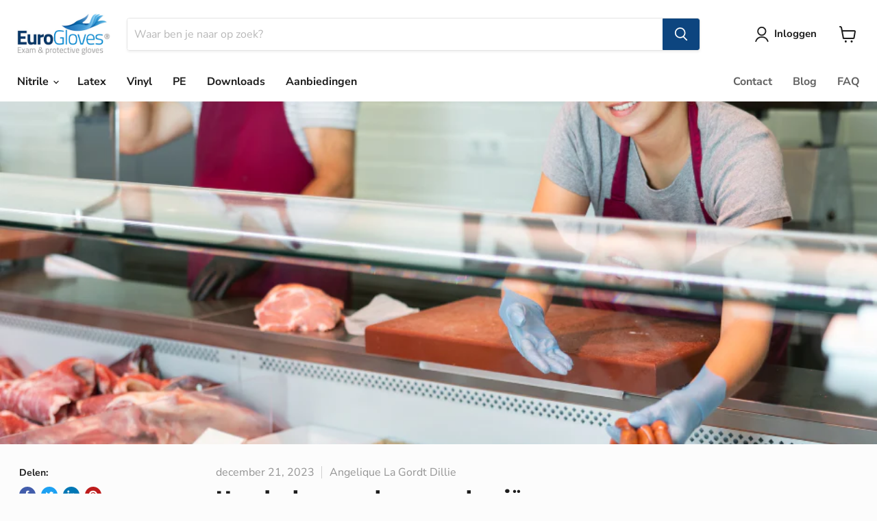

--- FILE ---
content_type: text/javascript
request_url: https://www.eurogloves.nl/cdn/shop/t/62/assets/custom.js?v=148226971905559009741720678352
body_size: 217
content:
$(function(){const rows=$("#DiscountTable tbody tr");addQuantityButtonsClickListeners(),addRowsClickListeners(),onInputClickAway(),onVariantChange(),showNewPrice(),addBoxPricesToTable();function addQuantityButtonsClickListeners(){$(".button-quantity").on("click",function(){const minimumOrderIncrement=$("#product-quantity-input").data("minimumOrderIncrement");var quantity=parseInt($("#product-quantity-input").val());$(this).hasClass("button-increase")?quantity+=minimumOrderIncrement:quantity>minimumOrderIncrement&&(quantity-=minimumOrderIncrement),quantity=isNaN(quantity)?1:quantity,$("#product-quantity-input").val(quantity),showNewPrice()})}function onInputClickAway(){$("#product-quantity-input").on("blur",function(){showNewPrice(),roundUpInputValue()})}function addRowsClickListeners(){rows.not(".disabled").each(function(){$(this).on("click",function(event){let quantity=$(event.currentTarget).data("units");$("#product-quantity-input").val(quantity),showNewPrice(),roundUpInputValue()})})}function removeRowsClickListeners(){rows.filter(".disabled").each(function(){$(this).off()})}function roundUpInputValue(){const minimumOrderIncrement=$("#product-quantity-input").data("minimumOrderIncrement");var quantity=parseInt($("#product-quantity-input").val());quantity%minimumOrderIncrement==0?quantity=Math.floor(quantity/minimumOrderIncrement)*minimumOrderIncrement:quantity=Math.floor(quantity/minimumOrderIncrement)*minimumOrderIncrement+minimumOrderIncrement,quantity<=0&&(quantity=minimumOrderIncrement),quantity=isNaN(quantity)?1:quantity,$("#product-quantity-input").val(quantity)}function onVariantChange(){const targetNode=document.getElementById("OptionValues"),config={attributes:!0,childList:!1,subtree:!1},callback=function(mutationList,observer2){for(const mutation of mutationList)if(mutation.type==="attributes"&&mutation.attributeName==="data-variant-option-chosen-value"){const selectedVariantTitle=targetNode.getAttribute(mutation.attributeName);selectedVariantTitle!=="false"&&(updatePriceDataWithVariant(selectedVariantTitle),updateTable(selectedVariantTitle),addBoxPricesToTable(),showNewPrice())}};new MutationObserver(callback).observe(targetNode,config)}function updatePriceDataWithVariant(selectedVariantTitle){const variantPrice=getSelectedVariantPrice(selectedVariantTitle);$("#ProductPrice").attr("data-price",variantPrice)}function getSelectedVariantStock(selectedVariantTitle){return $('#VariantValues [data-title="'+selectedVariantTitle+'"]').data("stock")}function getSelectedVariantPrice(selectedVariantTitle){return $('#VariantValues [data-title="'+selectedVariantTitle+'"]').data("price")}function updateTable(variantTitle){const stock=getSelectedVariantStock(variantTitle);rows.each(function(){const units=$(this).data("units");stock<units?($(this).addClass("disabled"),removeRowsClickListeners()):stock>=units&&($(this).removeClass("disabled"),addRowsClickListeners())})}function showNewPrice(){const currentQuantity=$("#product-quantity-input").val();$(rows.get().reverse()).each(function(){const units=$(this).data("units"),discount=$(this).data("discount");if(currentQuantity>=units)return renderPrice(discount),!1;renderPrice(0)})}function renderPrice(discount){const priceContainer=$("#ProductPrice"),priceSpan=$("#ProductPrice .price__current span"),minimumOrderIncrement=$("#product-quantity-input").data("minimumOrderIncrement"),price=getCurrentVariantPrice(),priceAfterDiscount=Math.round(price*(1-discount)*100)/100;priceSpan.html(priceAfterDiscount.toFixed(2).toString().replace(".",","))}function addBoxPricesToTable(){const price=getCurrentVariantPrice(),minimumOrderIncrement=$("#product-quantity-input").data("minimumOrderIncrement");rows.each(function(){const discount=$(this).data("discount"),boxCell=$(this).find(".table-box-price"),palletCell=$(this).find(".table-pallet-saved"),priceAfterDiscount=Math.round(price*(1-discount)*100)/100,palletSavedAmount=price*minimumOrderIncrement-priceAfterDiscount*minimumOrderIncrement;boxCell.html(priceAfterDiscount.toFixed(2).toString().replace(".",",")),palletCell.html(palletSavedAmount.toFixed(2).toString().replace(".",","))})}function getCurrentVariantPrice(){return parseFloat(document.getElementById("ProductPrice").dataset.price)}});
//# sourceMappingURL=/cdn/shop/t/62/assets/custom.js.map?v=148226971905559009741720678352
